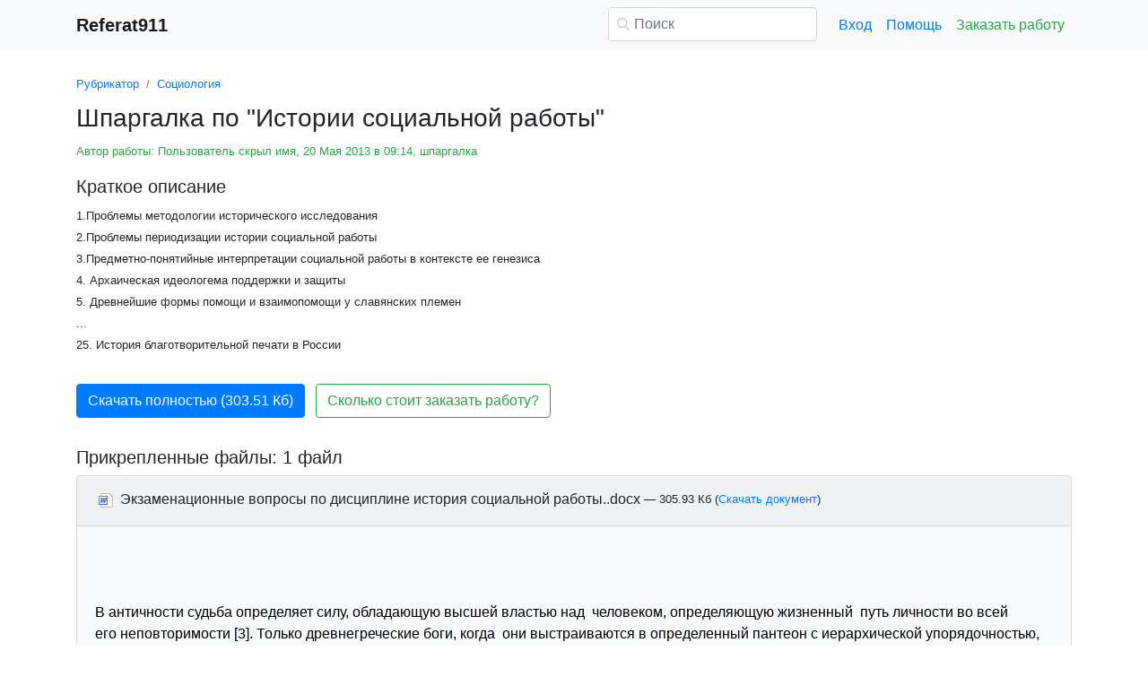

--- FILE ---
content_type: text/html
request_url: https://www.referat911.ru/Sociologiya/shpargalka-po-istorii-socialnoj-raboty/133782-2072209-place8.html
body_size: 18226
content:
<!DOCTYPE html>
<html lang="ru-RU">
<head>

    <meta http-equiv="Content-Type" content="text/html; charset=utf-8">
    <meta name='viewport' content='width=device-width, initial-scale=1.0, minimum-scale=1.0, maximum-scale=1.0, user-scalable=no'>
    <title>Шпаргалка по "Истории социальной работы"</title>
    
    <meta name="Keywords" Content="студент, курсовая, диплом">
    <meta name="Description" Content="1.Проблемы методологии  исторического исследования 2.Проблемы периодизации  истории социальной работы 3.Предметно-понятийные интерпретации  социальной работы в контексте  ее генезиса 4. Архаическая идеологема поддержки и защиты 5. Древнейшие формы помощи  и взаимопомощи у славянских  племен ... 25. История благотворительной печати в России">
    <link rel="shortcut icon" href="/i/i/favicon.ico">
    
    <style>/* 2025 v8 */ :root{--blue:#007bff;--indigo:#6610f2;--purple:#6f42c1;--pink:#e83e8c;--red:#dc3545;--orange:#fd7e14;--yellow:#ffc107;--green:#28a745;--teal:#20c997;--cyan:#17a2b8;--white:#fff;--gray:#6c757d;--gray-dark:#343a40;--primary:#007bff;--secondary:#6c757d;--success:#28a745;--info:#17a2b8;--warning:#ffc107;--danger:#dc3545;--light:#f8f9fa;--dark:#343a40;--breakpoint-xs:0;--breakpoint-sm:576px;--breakpoint-md:768px;--breakpoint-lg:992px;--breakpoint-xl:1200px;--font-family-sans-serif:-apple-system,BlinkMacSystemFont,"Segoe UI",Roboto,"Helvetica Neue",Arial,"Noto Sans",sans-serif,"Apple Color Emoji","Segoe UI Emoji","Segoe UI Symbol","Noto Color Emoji";--font-family-monospace:SFMono-Regular,Menlo,Monaco,Consolas,"Liberation Mono","Courier New",monospace} *,::after,::before{box-sizing:border-box} html{font-family:sans-serif;line-height:1.15;-webkit-text-size-adjust:100%;-webkit-tap-highlight-color:transparent} article,aside,figcaption,figure,footer,header,hgroup,main,nav,section{display:block} body{margin:0;font-family:-apple-system,BlinkMacSystemFont,"Segoe UI",Roboto,"Helvetica Neue",Arial,"Noto Sans",sans-serif,"Apple Color Emoji","Segoe UI Emoji","Segoe UI Symbol","Noto Color Emoji";font-size:1rem;font-weight:400;line-height:1.5;color:#212529;text-align:left;background-color:#fff} [tabindex="-1"]:focus{outline:0!important} hr{box-sizing:content-box;height:0;overflow:visible} h1,h2,h3,h4,h5,h6{margin-top:0;margin-bottom:.5rem} p{margin-top:0;margin-bottom:1rem} abbr[data-original-title],abbr[title]{text-decoration:underline;-webkit-text-decoration:underline dotted;text-decoration:underline dotted;cursor:help;border-bottom:0;-webkit-text-decoration-skip-ink:none;text-decoration-skip-ink:none} address{margin-bottom:1rem;font-style:normal;line-height:inherit} dl,ol,ul{margin-top:0;margin-bottom:1rem} ol ol,ol ul,ul ol,ul ul{margin-bottom:0} dt{font-weight:700} dd{margin-bottom:.5rem;margin-left:0} blockquote{margin:0 0 1rem} b,strong{font-weight:bolder} small{font-size:80%} sub,sup{position:relative;font-size:75%;line-height:0;vertical-align:baseline} sub{bottom:-.25em} sup{top:-.5em} a{color:#007bff;text-decoration:none;background-color:transparent} a:hover{color:#0056b3;text-decoration:underline} a:not([href]):not([tabindex]){color:inherit;text-decoration:none} a:not([href]):not([tabindex]):focus,a:not([href]):not([tabindex]):hover{color:inherit;text-decoration:none} a:not([href]):not([tabindex]):focus{outline:0} code,kbd,pre,samp{font-family:SFMono-Regular,Menlo,Monaco,Consolas,"Liberation Mono","Courier New",monospace;font-size:1em} pre{margin-top:0;margin-bottom:1rem;overflow:auto} figure{margin:0 0 1rem} img{vertical-align:middle;border-style:none} svg{overflow:hidden;vertical-align:middle} table{border-collapse:collapse} caption{padding-top:.75rem;padding-bottom:.75rem;color:#6c757d;text-align:left;caption-side:bottom} th{text-align:inherit} label{display:inline-block;margin-bottom:.5rem} button{border-radius:0} button:focus{outline:1px dotted;outline:5px auto -webkit-focus-ring-color} button,input,optgroup,select,textarea{margin:0;font-family:inherit;font-size:inherit;line-height:inherit} button,input{overflow:visible} button,select{text-transform:none} select{word-wrap:normal} [type=button],[type=reset],[type=submit],button{-webkit-appearance:button} [type=button]:not(:disabled),[type=reset]:not(:disabled),[type=submit]:not(:disabled),button:not(:disabled){cursor:pointer} [type=button]::-moz-focus-inner,[type=reset]::-moz-focus-inner,[type=submit]::-moz-focus-inner,button::-moz-focus-inner{padding:0;border-style:none} input[type=checkbox],input[type=radio]{box-sizing:border-box;padding:0} input[type=date],input[type=datetime-local],input[type=month],input[type=time]{-webkit-appearance:listbox} textarea{overflow:auto;resize:vertical} fieldset{min-width:0;padding:0;margin:0;border:0} legend{display:block;width:100%;max-width:100%;padding:0;margin-bottom:.5rem;font-size:1.5rem;line-height:inherit;color:inherit;white-space:normal} progress{vertical-align:baseline} [type=number]::-webkit-inner-spin-button,[type=number]::-webkit-outer-spin-button{height:auto} [type=search]{outline-offset:-2px;-webkit-appearance:none} [type=search]::-webkit-search-decoration{-webkit-appearance:none} ::-webkit-file-upload-button{font:inherit;-webkit-appearance:button} output{display:inline-block} summary{display:list-item;cursor:pointer} template{display:none} [hidden]{display:none!important} .h1,.h2,.h3,.h4,.h5,.h6,h1,h2,h3,h4,h5,h6{margin-bottom:.5rem;font-weight:500;line-height:1.2} .h1,h1{font-size:2.5rem} .h2,h2{font-size:2rem} .h3,h3{font-size:1.75rem} .h4,h4{font-size:1.5rem} .h5,h5{font-size:1.25rem} .h6,h6{font-size:1rem} .lead{font-size:1.25rem;font-weight:300} hr{margin-top:1rem;margin-bottom:1rem;border:0;border-top:1px solid rgba(0,0,0,.1)} .small,small{font-size:80%;font-weight:400} .container{width:100%;padding-right:15px;padding-left:15px;margin-right:auto;margin-left:auto} @media(min-width:576px){.container{max-width:540px}} @media(min-width:768px){.container{max-width:720px}} @media(min-width:992px){.container{max-width:960px}} @media(min-width:1200px){.container{max-width:1140px}} .row{display:-ms-flexbox;display:flex;-ms-flex-wrap:wrap;flex-wrap:wrap;margin-right:-15px;margin-left:-15px} .col,.col-1,.col-10,.col-11,.col-12,.col-2,.col-3,.col-4,.col-5,.col-6,.col-7,.col-8,.col-9,.col-auto,.col-lg,.col-lg-1,.col-lg-10,.col-lg-11,.col-lg-12,.col-lg-2,.col-lg-3,.col-lg-4,.col-lg-5,.col-lg-6,.col-lg-7,.col-lg-8,.col-lg-9,.col-lg-auto,.col-md,.col-md-1,.col-md-10,.col-md-11,.col-md-12,.col-md-2,.col-md-3,.col-md-4,.col-md-5,.col-md-6,.col-md-7,.col-md-8,.col-md-9,.col-md-auto,.col-sm,.col-sm-1,.col-sm-10,.col-sm-11,.col-sm-12,.col-sm-2,.col-sm-3,.col-sm-4,.col-sm-5,.col-sm-6,.col-sm-7,.col-sm-8,.col-sm-9,.col-sm-auto,.col-xl,.col-xl-1,.col-xl-10,.col-xl-11,.col-xl-12,.col-xl-2,.col-xl-3,.col-xl-4,.col-xl-5,.col-xl-6,.col-xl-7,.col-xl-8,.col-xl-9,.col-xl-auto{position:relative;width:100%;padding-right:15px;padding-left:15px} .col{-ms-flex-preferred-size:0;flex-basis:0;-ms-flex-positive:1;flex-grow:1;max-width:100%} .col-auto{-ms-flex:0 0 auto;flex:0 0 auto;width:auto;max-width:100%} .col-1{-ms-flex:0 0 8.333333%;flex:0 0 8.333333%;max-width:8.333333%} .col-2{-ms-flex:0 0 16.666667%;flex:0 0 16.666667%;max-width:16.666667%} .col-3{-ms-flex:0 0 25%;flex:0 0 25%;max-width:25%} .col-4{-ms-flex:0 0 33.333333%;flex:0 0 33.333333%;max-width:33.333333%} .col-5{-ms-flex:0 0 41.666667%;flex:0 0 41.666667%;max-width:41.666667%} .col-6{-ms-flex:0 0 50%;flex:0 0 50%;max-width:50%} .col-7{-ms-flex:0 0 58.333333%;flex:0 0 58.333333%;max-width:58.333333%} .col-8{-ms-flex:0 0 66.666667%;flex:0 0 66.666667%;max-width:66.666667%} .col-9{-ms-flex:0 0 75%;flex:0 0 75%;max-width:75%} .col-10{-ms-flex:0 0 83.333333%;flex:0 0 83.333333%;max-width:83.333333%} .col-11{-ms-flex:0 0 91.666667%;flex:0 0 91.666667%;max-width:91.666667%} .col-12{-ms-flex:0 0 100%;flex:0 0 100%;max-width:100%} @media(min-width:576px){.col-sm{-ms-flex-preferred-size:0;flex-basis:0;-ms-flex-positive:1;flex-grow:1;max-width:100%} .col-sm-auto{-ms-flex:0 0 auto;flex:0 0 auto;width:auto;max-width:100%} .col-sm-1{-ms-flex:0 0 8.333333%;flex:0 0 8.333333%;max-width:8.333333%} .col-sm-2{-ms-flex:0 0 16.666667%;flex:0 0 16.666667%;max-width:16.666667%} .col-sm-3{-ms-flex:0 0 25%;flex:0 0 25%;max-width:25%} .col-sm-4{-ms-flex:0 0 33.333333%;flex:0 0 33.333333%;max-width:33.333333%} .col-sm-5{-ms-flex:0 0 41.666667%;flex:0 0 41.666667%;max-width:41.666667%} .col-sm-6{-ms-flex:0 0 50%;flex:0 0 50%;max-width:50%} .col-sm-7{-ms-flex:0 0 58.333333%;flex:0 0 58.333333%;max-width:58.333333%} .col-sm-8{-ms-flex:0 0 66.666667%;flex:0 0 66.666667%;max-width:66.666667%} .col-sm-9{-ms-flex:0 0 75%;flex:0 0 75%;max-width:75%} .col-sm-10{-ms-flex:0 0 83.333333%;flex:0 0 83.333333%;max-width:83.333333%} .col-sm-11{-ms-flex:0 0 91.666667%;flex:0 0 91.666667%;max-width:91.666667%} .col-sm-12{-ms-flex:0 0 100%;flex:0 0 100%;max-width:100%} .offset-sm-0{margin-left:0} .offset-sm-1{margin-left:8.333333%} .offset-sm-2{margin-left:16.666667%} .offset-sm-3{margin-left:25%} .offset-sm-4{margin-left:33.333333%}} @media(min-width:768px){.col-md{-ms-flex-preferred-size:0;flex-basis:0;-ms-flex-positive:1;flex-grow:1;max-width:100%} .col-md-auto{-ms-flex:0 0 auto;flex:0 0 auto;width:auto;max-width:100%} .col-md-1{-ms-flex:0 0 8.333333%;flex:0 0 8.333333%;max-width:8.333333%} .col-md-2{-ms-flex:0 0 16.666667%;flex:0 0 16.666667%;max-width:16.666667%} .col-md-3{-ms-flex:0 0 25%;flex:0 0 25%;max-width:25%} .col-md-4{-ms-flex:0 0 33.333333%;flex:0 0 33.333333%;max-width:33.333333%} .col-md-5{-ms-flex:0 0 41.666667%;flex:0 0 41.666667%;max-width:41.666667%} .col-md-6{-ms-flex:0 0 50%;flex:0 0 50%;max-width:50%} .col-md-7{-ms-flex:0 0 58.333333%;flex:0 0 58.333333%;max-width:58.333333%} .col-md-8{-ms-flex:0 0 66.666667%;flex:0 0 66.666667%;max-width:66.666667%} .col-md-9{-ms-flex:0 0 75%;flex:0 0 75%;max-width:75%} .col-md-10{-ms-flex:0 0 83.333333%;flex:0 0 83.333333%;max-width:83.333333%} .col-md-11{-ms-flex:0 0 91.666667%;flex:0 0 91.666667%;max-width:91.666667%} .col-md-12{-ms-flex:0 0 100%;flex:0 0 100%;max-width:100%} .offset-md-0{margin-left:0} .offset-md-1{margin-left:8.333333%} .offset-md-2{margin-left:16.666667%} .offset-md-3{margin-left:25%} .offset-md-4{margin-left:33.333333%}} @media(min-width:992px){.col-lg{-ms-flex-preferred-size:0;flex-basis:0;-ms-flex-positive:1;flex-grow:1;max-width:100%} .col-lg-auto{-ms-flex:0 0 auto;flex:0 0 auto;width:auto;max-width:100%} .col-lg-1{-ms-flex:0 0 8.333333%;flex:0 0 8.333333%;max-width:8.333333%} .col-lg-2{-ms-flex:0 0 16.666667%;flex:0 0 16.666667%;max-width:16.666667%} .col-lg-3{-ms-flex:0 0 25%;flex:0 0 25%;max-width:25%} .col-lg-4{-ms-flex:0 0 33.333333%;flex:0 0 33.333333%;max-width:33.333333%} .col-lg-5{-ms-flex:0 0 41.666667%;flex:0 0 41.666667%;max-width:41.666667%} .col-lg-6{-ms-flex:0 0 50%;flex:0 0 50%;max-width:50%} .col-lg-7{-ms-flex:0 0 58.333333%;flex:0 0 58.333333%;max-width:58.333333%} .col-lg-8{-ms-flex:0 0 66.666667%;flex:0 0 66.666667%;max-width:66.666667%} .col-lg-9{-ms-flex:0 0 75%;flex:0 0 75%;max-width:75%} .col-lg-10{-ms-flex:0 0 83.333333%;flex:0 0 83.333333%;max-width:83.333333%} .col-lg-11{-ms-flex:0 0 91.666667%;flex:0 0 91.666667%;max-width:91.666667%} .col-lg-12{-ms-flex:0 0 100%;flex:0 0 100%;max-width:100%} .offset-lg-0{margin-left:0} .offset-lg-1{margin-left:8.333333%} .offset-lg-2{margin-left:16.666667%} .offset-lg-3{margin-left:25%} .offset-lg-4{margin-left:33.333333%}} .form-control{display:block;width:100%;height:calc(1.5em + .75rem + 2px);padding:.375rem .75rem;font-size:1rem;font-weight:400;line-height:1.5;color:#495057;background-color:#fff;background-clip:padding-box;border:1px solid #ced4da;border-radius:.25rem;transition:border-color .15s ease-in-out,box-shadow .15s ease-in-out} @media(prefers-reduced-motion:reduce){.form-control{transition:none}} .form-control::-ms-expand{background-color:transparent;border:0} .form-control:focus{color:#495057;background-color:#fff;border-color:#80bdff;outline:0;box-shadow:0 0 0 .2rem rgba(0,123,255,.25)} .form-control::-webkit-input-placeholder{color:#6c757d;opacity:1} .form-control::-moz-placeholder{color:#6c757d;opacity:1} .form-control:-ms-input-placeholder{color:#6c757d;opacity:1} .form-control::-ms-input-placeholder{color:#6c757d;opacity:1} .form-control::placeholder{color:#6c757d;opacity:1} .form-control:disabled,.form-control[readonly]{background-color:#e9ecef;opacity:1} select.form-control:focus::-ms-value{color:#495057;background-color:#fff} .form-control-file,.form-control-range{display:block;width:100%} .form-control-lg{height:calc(1.5em + 1rem + 2px);padding:.5rem 1rem;font-size:1.25rem;line-height:1.5;border-radius:.3rem} select.form-control[multiple],select.form-control[size]{height:auto} textarea.form-control{height:auto} .form-group{margin-bottom:1rem} .form-control.is-valid,.was-validated .form-control:valid{border-color:#28a745;padding-right:calc(1.5em + .75rem);background-image:url("data:image/svg+xml,%3csvg xmlns='http://www.w3.org/2000/svg' viewBox='0 0 8 8'%3e%3cpath fill='%2328a745' d='M2.3 6.73L.6 4.53c-.4-1.04.46-1.4 1.1-.8l1.1 1.4 3.4-3.8c.6-.63 1.6-.27 1.2.7l-4 4.6c-.43.5-.8.4-1.1.1z'/%3e%3c/svg%3e");background-repeat:no-repeat;background-position:center right calc(.375em + .1875rem);background-size:calc(.75em + .375rem) calc(.75em + .375rem)} .form-control.is-valid:focus,.was-validated .form-control:valid:focus{border-color:#28a745;box-shadow:0 0 0 .2rem rgba(40,167,69,.25)} .form-control.is-valid~.valid-feedback,.form-control.is-valid~.valid-tooltip,.was-validated .form-control:valid~.valid-feedback,.was-validated .form-control:valid~.valid-tooltip{display:block} .was-validated textarea.form-control:valid,textarea.form-control.is-valid{padding-right:calc(1.5em + .75rem);background-position:top calc(.375em + .1875rem) right calc(.375em + .1875rem)} .form-control-file.is-valid~.valid-feedback,.form-control-file.is-valid~.valid-tooltip,.was-validated .form-control-file:valid~.valid-feedback,.was-validated .form-control-file:valid~.valid-tooltip{display:block} .form-control.is-invalid,.was-validated .form-control:invalid{border-color:#dc3545;padding-right:calc(1.5em + .75rem);background-image:url("data:image/svg+xml,%3csvg xmlns='http://www.w3.org/2000/svg' fill='%23dc3545' viewBox='-2 -2 7 7'%3e%3cpath stroke='%23dc3545' d='M0 0l3 3m0-3L0 3'/%3e%3ccircle r='.5'/%3e%3ccircle cx='3' r='.5'/%3e%3ccircle cy='3' r='.5'/%3e%3ccircle cx='3' cy='3' r='.5'/%3e%3c/svg%3E");background-repeat:no-repeat;background-position:center right calc(.375em + .1875rem);background-size:calc(.75em + .375rem) calc(.75em + .375rem)} .form-control.is-invalid:focus,.was-validated .form-control:invalid:focus{border-color:#dc3545;box-shadow:0 0 0 .2rem rgba(220,53,69,.25)} .form-control.is-invalid~.invalid-feedback,.form-control.is-invalid~.invalid-tooltip,.was-validated .form-control:invalid~.invalid-feedback,.was-validated .form-control:invalid~.invalid-tooltip{display:block} .was-validated textarea.form-control:invalid,textarea.form-control.is-invalid{padding-right:calc(1.5em + .75rem);background-position:top calc(.375em + .1875rem) right calc(.375em + .1875rem)} .form-control-file.is-invalid~.invalid-feedback,.form-control-file.is-invalid~.invalid-tooltip,.was-validated .form-control-file:invalid~.invalid-feedback,.was-validated .form-control-file:invalid~.invalid-tooltip{display:block} .form-inline{display:-ms-flexbox;display:flex;-ms-flex-flow:row wrap;flex-flow:row wrap;-ms-flex-align:center;align-items:center} @media(min-width:576px){.form-inline label{display:-ms-flexbox;display:flex;-ms-flex-align:center;align-items:center;-ms-flex-pack:center;justify-content:center;margin-bottom:0} .form-inline .form-group{display:-ms-flexbox;display:flex;-ms-flex:0 0 auto;flex:0 0 auto;-ms-flex-flow:row wrap;flex-flow:row wrap;-ms-flex-align:center;align-items:center;margin-bottom:0} .form-inline .form-control{display:inline-block;width:auto;vertical-align:middle}} .btn{display:inline-block;font-weight:400;color:#212529;text-align:center;vertical-align:middle;-webkit-user-select:none;-moz-user-select:none;-ms-user-select:none;user-select:none;background-color:transparent;border:1px solid transparent;padding:.375rem .75rem;font-size:1rem;line-height:1.5;border-radius:.25rem;transition:color .15s ease-in-out,background-color .15s ease-in-out,border-color .15s ease-in-out,box-shadow .15s ease-in-out} @media(prefers-reduced-motion:reduce){.btn{transition:none}} .btn:hover{color:#212529;text-decoration:none} .btn.focus,.btn:focus{outline:0;box-shadow:0 0 0 .2rem rgba(0,123,255,.25)} .btn.disabled,.btn:disabled{opacity:.65} a.btn.disabled,fieldset:disabled a.btn{pointer-events:none} .btn-primary{color:#fff;background-color:#007bff;border-color:#007bff} .btn-primary:hover{color:#fff;background-color:#0069d9;border-color:#0062cc} .btn-primary.focus,.btn-primary:focus{box-shadow:0 0 0 .2rem rgba(38,143,255,.5)} .btn-primary.disabled,.btn-primary:disabled{color:#fff;background-color:#007bff;border-color:#007bff} .btn-primary:not(:disabled):not(.disabled).active,.btn-primary:not(:disabled):not(.disabled):active,.show>.btn-primary.dropdown-toggle{color:#fff;background-color:#0062cc;border-color:#005cbf} .btn-primary:not(:disabled):not(.disabled).active:focus,.btn-primary:not(:disabled):not(.disabled):active:focus,.show>.btn-primary.dropdown-toggle:focus{box-shadow:0 0 0 .2rem rgba(38,143,255,.5)} .btn-success{color:#fff;background-color:#28a745;border-color:#28a745} .btn-success:hover{color:#fff;background-color:#218838;border-color:#1e7e34} .btn-success.focus,.btn-success:focus{box-shadow:0 0 0 .2rem rgba(72,180,97,.5)} .btn-success.disabled,.btn-success:disabled{color:#fff;background-color:#28a745;border-color:#28a745} .btn-success:not(:disabled):not(.disabled).active,.btn-success:not(:disabled):not(.disabled):active,.show>.btn-success.dropdown-toggle{color:#fff;background-color:#1e7e34;border-color:#1c7430} .btn-success:not(:disabled):not(.disabled).active:focus,.btn-success:not(:disabled):not(.disabled):active:focus,.show>.btn-success.dropdown-toggle:focus{box-shadow:0 0 0 .2rem rgba(72,180,97,.5)} .btn-outline-success{color:#28a745;border-color:#28a745} .btn-outline-success:hover{color:#fff;background-color:#28a745;border-color:#28a745} .btn-outline-success.focus,.btn-outline-success:focus{box-shadow:0 0 0 .2rem rgba(40,167,69,.5)} .btn-outline-success.disabled,.btn-outline-success:disabled{color:#28a745;background-color:transparent} .btn-outline-success:not(:disabled):not(.disabled).active,.btn-outline-success:not(:disabled):not(.disabled):active,.show>.btn-outline-success.dropdown-toggle{color:#fff;background-color:#28a745;border-color:#28a745} .btn-outline-success:not(:disabled):not(.disabled).active:focus,.btn-outline-success:not(:disabled):not(.disabled):active:focus,.show>.btn-outline-success.dropdown-toggle:focus{box-shadow:0 0 0 .2rem rgba(40,167,69,.5)} .btn-block{display:block;width:100%} .btn-block+.btn-block{margin-top:.5rem} input[type=button].btn-block,input[type=reset].btn-block,input[type=submit].btn-block{width:100%} .fade{transition:opacity .15s linear} @media(prefers-reduced-motion:reduce){.fade{transition:none}} .fade:not(.show){opacity:0} .collapse:not(.show){display:none} .collapsing{position:relative;height:0;overflow:hidden;transition:height .35s ease} @media(prefers-reduced-motion:reduce){.collapsing{transition:none}} .dropdown-divider{height:0;margin:.5rem 0;overflow:hidden;border-top:1px solid #e9ecef} .nav{display:-ms-flexbox;display:flex;-ms-flex-wrap:wrap;flex-wrap:wrap;padding-left:0;margin-bottom:0;list-style:none} .nav-link{display:block;padding:.5rem 1rem} .nav-link:focus,.nav-link:hover{text-decoration:none} .nav-link.disabled{color:#6c757d;pointer-events:none;cursor:default} .navbar{position:relative;display:-ms-flexbox;display:flex;-ms-flex-wrap:wrap;flex-wrap:wrap;-ms-flex-align:center;align-items:center;-ms-flex-pack:justify;justify-content:space-between;padding:.5rem 1rem} .navbar>.container,.navbar>.container-fluid{display:-ms-flexbox;display:flex;-ms-flex-wrap:wrap;flex-wrap:wrap;-ms-flex-align:center;align-items:center;-ms-flex-pack:justify;justify-content:space-between} .navbar-brand{display:inline-block;padding-top:.3125rem;padding-bottom:.3125rem;margin-right:1rem;font-size:1.25rem;line-height:inherit;white-space:nowrap} .navbar-brand:focus,.navbar-brand:hover{text-decoration:none} .navbar-nav{display:-ms-flexbox;display:flex;-ms-flex-direction:column;flex-direction:column;padding-left:0;margin-bottom:0;list-style:none} .navbar-nav .nav-link{padding-right:0;padding-left:0} .navbar-collapse{-ms-flex-preferred-size:100%;flex-basis:100%;-ms-flex-positive:1;flex-grow:1;-ms-flex-align:center;align-items:center} .navbar-toggler{padding:.25rem .75rem;font-size:1.25rem;line-height:1;background-color:transparent;border:1px solid transparent;border-radius:.25rem} .navbar-toggler:focus,.navbar-toggler:hover{text-decoration:none} .navbar-toggler-icon{display:inline-block;width:1.5em;height:1.5em;vertical-align:middle;content:"";background:no-repeat center center;background-size:100% 100%} @media(max-width:575.98px){.navbar-expand-sm>.container,.navbar-expand-sm>.container-fluid{padding-right:0;padding-left:0}} @media(min-width:576px){.navbar-expand-sm{-ms-flex-flow:row nowrap;flex-flow:row nowrap;-ms-flex-pack:start;justify-content:flex-start} .navbar-expand-sm .navbar-nav{-ms-flex-direction:row;flex-direction:row} .navbar-expand-sm .navbar-nav .dropdown-menu{position:absolute} .navbar-expand-sm .navbar-nav .nav-link{padding-right:.5rem;padding-left:.5rem} .navbar-expand-sm>.container,.navbar-expand-sm>.container-fluid{-ms-flex-wrap:nowrap;flex-wrap:nowrap} .navbar-expand-sm .navbar-collapse{display:-ms-flexbox!important;display:flex!important;-ms-flex-preferred-size:auto;flex-basis:auto} .navbar-expand-sm .navbar-toggler{display:none}} .navbar-light .navbar-brand{color:rgba(0,0,0,.9)} .navbar-light .navbar-brand:focus,.navbar-light .navbar-brand:hover{color:rgba(0,0,0,.9)} .navbar-light .navbar-nav .nav-link{color:rgba(0,0,0,.5)} .navbar-light .navbar-nav .nav-link:focus,.navbar-light .navbar-nav .nav-link:hover{color:rgba(0,0,0,.7)} .navbar-light .navbar-nav .nav-link.disabled{color:rgba(0,0,0,.3)} .navbar-light .navbar-nav .active>.nav-link,.navbar-light .navbar-nav .nav-link.active,.navbar-light .navbar-nav .nav-link.show,.navbar-light .navbar-nav .show>.nav-link{color:rgba(0,0,0,.9)} .navbar-light .navbar-toggler{color:rgba(0,0,0,.5);border-color:rgba(0,0,0,.1)} .navbar-light .navbar-toggler-icon{background-image:url("data:image/svg+xml,%3csvg viewBox='0 0 30 30' xmlns='http://www.w3.org/2000/svg'%3e%3cpath stroke='rgba(0, 0, 0, 0.5)' stroke-width='2' stroke-linecap='round' stroke-miterlimit='10' d='M4 7h22M4 15h22M4 23h22'/%3e%3c/svg%3e")} .navbar-light .navbar-text{color:rgba(0,0,0,.5)} .navbar-light .navbar-text a{color:rgba(0,0,0,.9)} .navbar-light .navbar-text a:focus,.navbar-light .navbar-text a:hover{color:rgba(0,0,0,.9)} .card{position:relative;display:-ms-flexbox;display:flex;-ms-flex-direction:column;flex-direction:column;min-width:0;word-wrap:break-word;background-color:#fff;background-clip:border-box;border:1px solid rgba(0,0,0,.125);border-radius:.25rem} .card>hr{margin-right:0;margin-left:0} .card-body{-ms-flex:1 1 auto;flex:1 1 auto;padding:1.25rem} .card-header{padding:.75rem 1.25rem;margin-bottom:0;background-color:rgba(0,0,0,.03);border-bottom:1px solid rgba(0,0,0,.125)} .card-header:first-child{border-radius:calc(.25rem - 1px) calc(.25rem - 1px) 0 0} .breadcrumb{display:-ms-flexbox;display:flex;-ms-flex-wrap:wrap;flex-wrap:wrap;padding:.75rem 1rem;margin-bottom:1rem;list-style:none;background-color:#e9ecef;border-radius:.25rem} .breadcrumb-item+.breadcrumb-item{padding-left:.5rem} .breadcrumb-item+.breadcrumb-item::before{display:inline-block;padding-right:.5rem;color:#6c757d;content:"/"} .breadcrumb-item+.breadcrumb-item:hover::before{text-decoration:underline} .breadcrumb-item+.breadcrumb-item:hover::before{text-decoration:none} .breadcrumb-item.active{color:#6c757d} .pagination{display:-ms-flexbox;display:flex;padding-left:0;list-style:none;border-radius:.25rem} .page-link{position:relative;display:block;padding:.5rem .75rem;margin-left:-1px;line-height:1.25;color:#007bff;background-color:#fff;border:1px solid #dee2e6} .page-link:hover{z-index:2;color:#0056b3;text-decoration:none;background-color:#e9ecef;border-color:#dee2e6} .page-link:focus{z-index:2;outline:0;box-shadow:0 0 0 .2rem rgba(0,123,255,.25)} .page-item:first-child .page-link{margin-left:0;border-top-left-radius:.25rem;border-bottom-left-radius:.25rem} .page-item:last-child .page-link{border-top-right-radius:.25rem;border-bottom-right-radius:.25rem} .page-item.active .page-link{z-index:1;color:#fff;background-color:#007bff;border-color:#007bff} .page-item.disabled .page-link{color:#6c757d;pointer-events:none;cursor:auto;background-color:#fff;border-color:#dee2e6} .alert{position:relative;padding:.75rem 1.25rem;margin-bottom:1rem;border:1px solid transparent;border-radius:.25rem} .alert-danger{color:#721c24;background-color:#f8d7da;border-color:#f5c6cb} .alert-danger hr{border-top-color:#f1b0b7} .alert-danger .alert-link{color:#491217} @-webkit-keyframes spinner-border{to{-webkit-transform:rotate(360deg);transform:rotate(360deg)}} @keyframes spinner-border{to{-webkit-transform:rotate(360deg);transform:rotate(360deg)}} .spinner-border{display:inline-block;width:2rem;height:2rem;vertical-align:text-bottom;border:.25em solid currentColor;border-right-color:transparent;border-radius:50%;-webkit-animation:spinner-border .75s linear infinite;animation:spinner-border .75s linear infinite} .spinner-border-sm{width:1rem;height:1rem;border-width:.2em} @-webkit-keyframes spinner-grow{0%{-webkit-transform:scale(0);transform:scale(0)} 50%{opacity:1}} @keyframes spinner-grow{0%{-webkit-transform:scale(0);transform:scale(0)} 50%{opacity:1}} .spinner-grow{display:inline-block;width:2rem;height:2rem;vertical-align:text-bottom;background-color:currentColor;border-radius:50%;opacity:0;-webkit-animation:spinner-grow .75s linear infinite;animation:spinner-grow .75s linear infinite} .spinner-grow-sm{width:1rem;height:1rem} .bg-light{background-color:#f8f9fa!important} a.bg-light:focus,a.bg-light:hover,button.bg-light:focus,button.bg-light:hover{background-color:#dae0e5!important} .bg-transparent{background-color:transparent!important} .clearfix::after{display:block;clear:both;content:""} .d-none{display:none!important} .d-inline{display:inline!important} .d-inline-block{display:inline-block!important} .d-block{display:block!important} @media(min-width:576px){.d-sm-none{display:none!important} .d-sm-inline{display:inline!important} .d-sm-inline-block{display:inline-block!important} .d-sm-block{display:block!important}} @media(min-width:768px){.d-md-none{display:none!important} .d-md-inline{display:inline!important} .d-md-inline-block{display:inline-block!important} .d-md-block{display:block!important}} @media(min-width:992px){.d-lg-none{display:none!important} .d-lg-inline{display:inline!important} .d-lg-inline-block{display:inline-block!important} .d-lg-block{display:block!important}} .flex-wrap{-ms-flex-wrap:wrap!important;flex-wrap:wrap!important} .flex-nowrap{-ms-flex-wrap:nowrap!important;flex-wrap:nowrap!important} .justify-content-start{-ms-flex-pack:start!important;justify-content:flex-start!important} .justify-content-end{-ms-flex-pack:end!important;justify-content:flex-end!important} .justify-content-center{-ms-flex-pack:center!important;justify-content:center!important} .justify-content-around{-ms-flex-pack:distribute!important;justify-content:space-around!important} .overflow-auto{overflow:auto!important} .overflow-hidden{overflow:hidden!important} .sr-only{position:absolute;width:1px;height:1px;padding:0;overflow:hidden;clip:rect(0,0,0,0);white-space:nowrap;border:0} .m-0{margin:0!important} .mt-0,.my-0{margin-top:0!important} .mr-0,.mx-0{margin-right:0!important} .mb-0,.my-0{margin-bottom:0!important} .ml-0,.mx-0{margin-left:0!important} .m-1{margin:.25rem!important} .mt-1,.my-1{margin-top:.25rem!important} .mr-1,.mx-1{margin-right:.25rem!important} .mb-1,.my-1{margin-bottom:.25rem!important} .ml-1,.mx-1{margin-left:.25rem!important} .m-2{margin:.5rem!important} .mt-2,.my-2{margin-top:.5rem!important} .mr-2,.mx-2{margin-right:.5rem!important} .mb-2,.my-2{margin-bottom:.5rem!important} .ml-2,.mx-2{margin-left:.5rem!important} .m-3{margin:1rem!important} .mt-3,.my-3{margin-top:1rem!important} .mr-3,.mx-3{margin-right:1rem!important} .mb-3,.my-3{margin-bottom:1rem!important} .ml-3,.mx-3{margin-left:1rem!important} .m-4{margin:1.5rem!important} .mt-4,.my-4{margin-top:1.5rem!important} .mr-4,.mx-4{margin-right:1.5rem!important} .mb-4,.my-4{margin-bottom:1.5rem!important} .ml-4,.mx-4{margin-left:1.5rem!important} .m-5{margin:3rem!important} .mt-5,.my-5{margin-top:3rem!important} .mr-5,.mx-5{margin-right:3rem!important} .mb-5,.my-5{margin-bottom:3rem!important} .ml-5,.mx-5{margin-left:3rem!important} .p-0{padding:0!important} .pt-0,.py-0{padding-top:0!important} .pr-0,.px-0{padding-right:0!important} .pb-0,.py-0{padding-bottom:0!important} .pl-0,.px-0{padding-left:0!important} .p-1{padding:.25rem!important} .pt-1,.py-1{padding-top:.25rem!important} .pr-1,.px-1{padding-right:.25rem!important} .pb-1,.py-1{padding-bottom:.25rem!important} .pl-1,.px-1{padding-left:.25rem!important} .p-2{padding:.5rem!important} .pt-2,.py-2{padding-top:.5rem!important} .pr-2,.px-2{padding-right:.5rem!important} .pb-2,.py-2{padding-bottom:.5rem!important} .pl-2,.px-2{padding-left:.5rem!important} .p-3{padding:1rem!important} .pt-3,.py-3{padding-top:1rem!important} .pr-3,.px-3{padding-right:1rem!important} .pb-3,.py-3{padding-bottom:1rem!important} .pl-3,.px-3{padding-left:1rem!important} .p-4{padding:1.5rem!important} .pt-4,.py-4{padding-top:1.5rem!important} .pr-4,.px-4{padding-right:1.5rem!important} .pb-4,.py-4{padding-bottom:1.5rem!important} .pl-4,.px-4{padding-left:1.5rem!important} .p-5{padding:3rem!important} .pt-5,.py-5{padding-top:3rem!important} .pr-5,.px-5{padding-right:3rem!important} .pb-5,.py-5{padding-bottom:3rem!important} .pl-5,.px-5{padding-left:3rem!important} .m-n1{margin:-.25rem!important} .mt-n1,.my-n1{margin-top:-.25rem!important} .mr-n1,.mx-n1{margin-right:-.25rem!important} .mb-n1,.my-n1{margin-bottom:-.25rem!important} .ml-n1,.mx-n1{margin-left:-.25rem!important} .m-n2{margin:-.5rem!important} .mt-n2,.my-n2{margin-top:-.5rem!important} .mr-n2,.mx-n2{margin-right:-.5rem!important} .mb-n2,.my-n2{margin-bottom:-.5rem!important} .ml-n2,.mx-n2{margin-left:-.5rem!important} .m-n3{margin:-1rem!important} .mt-n3,.my-n3{margin-top:-1rem!important} .mr-n3,.mx-n3{margin-right:-1rem!important} .mb-n3,.my-n3{margin-bottom:-1rem!important} .ml-n3,.mx-n3{margin-left:-1rem!important} .m-n4{margin:-1.5rem!important} .mt-n4,.my-n4{margin-top:-1.5rem!important} .mr-n4,.mx-n4{margin-right:-1.5rem!important} .mb-n4,.my-n4{margin-bottom:-1.5rem!important} .ml-n4,.mx-n4{margin-left:-1.5rem!important} .m-n5{margin:-3rem!important} .mt-n5,.my-n5{margin-top:-3rem!important} .mr-n5,.mx-n5{margin-right:-3rem!important} .mb-n5,.my-n5{margin-bottom:-3rem!important} .ml-n5,.mx-n5{margin-left:-3rem!important} .m-auto{margin:auto!important} .mt-auto,.my-auto{margin-top:auto!important} .mr-auto,.mx-auto{margin-right:auto!important} .mb-auto,.my-auto{margin-bottom:auto!important} .ml-auto,.mx-auto{margin-left:auto!important} @media(min-width:576px){.mr-sm-3,.mx-sm-3{margin-right:1rem!important} .mt-sm-0,.my-sm-0{margin-top:0!important} .mb-sm-0,.my-sm-0{margin-bottom:0!important} .pl-sm-0,.px-sm-0{padding-left:0!important} .pl-sm-3,.px-sm-3{padding-left:1rem!important} .pr-sm-0,.px-sm-0{padding-right:0!important}} @media(min-width:768px){.pr-md-0,.px-md-0{padding-right:0!important}} .text-nowrap{white-space:nowrap!important} .text-left{text-align:left!important} .text-right{text-align:right!important} .text-center{text-align:center!important} .text-primary{color:#007bff!important} a.text-primary:focus,a.text-primary:hover{color:#0056b3!important} .text-secondary{color:#6c757d!important} a.text-secondary:focus,a.text-secondary:hover{color:#494f54!important} .text-success{color:#28a745!important} a.text-success:focus,a.text-success:hover{color:#19692c!important} .text-info{color:#17a2b8!important} a.text-info:focus,a.text-info:hover{color:#0f6674!important} .text-danger{color:#dc3545!important} a.text-danger:focus,a.text-danger:hover{color:#a71d2a!important} .text-light{color:#f8f9fa!important} a.text-light:focus,a.text-light:hover{color:#cbd3da!important} .visible{visibility:visible!important} .invisible{visibility:hidden!important}</style>
    
    <style>/* 2025 v2 */ .search-icon-small{background-size:16px;background-position:8px center;padding-left:28px;background-repeat:no-repeat;background-image:url("data:image/svg+xml,%3Csvg version='1.1' xmlns='http://www.w3.org/2000/svg' xmlns:xlink='http://www.w3.org/1999/xlink' width='19px' height='19px'%3E%3Cpath fill='%23c8c8c8' d='M17.632,16.955l-4.761-4.762c1.109-1.188,1.795-2.776,1.795-4.527c0-3.667-2.982-6.648-6.649-6.648 c-3.667,0-6.649,2.981-6.649,6.647c0,3.667,2.982,6.647,6.649,6.647c1.391,0,2.682-0.434,3.75-1.164l4.834,4.834L17.632,16.955z M2.824,7.666c0-2.862,2.33-5.191,5.192-5.191c2.864,0,5.192,2.329,5.192,5.191c0,2.861-2.328,5.191-5.192,5.191 C5.154,12.855,2.824,10.527,2.824,7.666z'/%3E%3C/svg%3E")} .search-icon-big{background-size:24px;background-position:12px center;padding-left:44px;background-repeat:no-repeat;background-image:url("data:image/svg+xml,%3Csvg version='1.1' xmlns='http://www.w3.org/2000/svg' xmlns:xlink='http://www.w3.org/1999/xlink' width='19px' height='19px'%3E%3Cpath fill='%23777777' d='M17.632,16.955l-4.761-4.762c1.109-1.188,1.795-2.776,1.795-4.527c0-3.667-2.982-6.648-6.649-6.648 c-3.667,0-6.649,2.981-6.649,6.647c0,3.667,2.982,6.647,6.649,6.647c1.391,0,2.682-0.434,3.75-1.164l4.834,4.834L17.632,16.955z M2.824,7.666c0-2.862,2.33-5.191,5.192-5.191c2.864,0,5.192,2.329,5.192,5.191c0,2.861-2.328,5.191-5.192,5.191 C5.154,12.855,2.824,10.527,2.824,7.666z'/%3E%3C/svg%3E")} .paper .fileview *{color:#000000;font-size:inherit}</style>
    
    <!-- Google tag (gtag.js) -->
<script async src="https://www.googletagmanager.com/gtag/js?id=G-FR7PPJPCBS"></script>
<script>
  window.dataLayer = window.dataLayer || [];
  function gtag(){dataLayer.push(arguments);}
  gtag('js', new Date());

  gtag('config', 'G-FR7PPJPCBS');
</script>
    
    <!--0.13909196853638-->
    
</head>

<body>

<nav class="navbar navbar-expand-sm navbar-light bg-light mb-3">
    
    <div class="container">
        
      <a class="navbar-brand" href="/"><strong>Referat911</strong></a>
      <button class="navbar-toggler" type="button" data-toggle="collapse" data-target="#navbarSupportedContent" aria-controls="navbarSupportedContent" aria-expanded="false" aria-label="Toggle navigation">
        <span class="navbar-toggler-icon"></span>
      </button>
    
      <div class="collapse navbar-collapse justify-content-end" id="navbarSupportedContent">
          
          
        <ul class="navbar-nav">
            <li class="dropdown-divider"></li>
                <li class="nav-item">
                <form class="form-inline mr-sm-3 my-1 my-sm-0" method="post" action="/search.html">
                  <input class="form-control search-icon-small" type="search" placeholder="Поиск" aria-label="Поиск" name="text">
                </form>
            </li>
            <li class="dropdown-divider"></li>
            <li class="nav-item pl-2 pl-sm-0">
                <a class="nav-link text-primary" href="/login.html">Вход</a>
<script>userAuth = 'null'; userAuthId = 'null'</script>
            </li>
            <li class="nav-item pl-2 pl-sm-0">
                <a class="nav-link text-primary" href="/support.html">Помощь</a>
            </li>
                <li class="nav-item pl-2 pl-sm-0">
                <a class="nav-link text-success text-nowrap" href="/order.html">Заказать работу</a>
            </li>
        </ul>
        
      </div>
      
    </div>
    
</nav>


<div class="container">
    <nav aria-label="breadcrumb"><ol class="breadcrumb bg-transparent pl-0 small flex-nowrap text-nowrap my-0 overflow-hidden">
<li class="breadcrumb-item"><a href="/">Рубрикатор</a></li>
<li class="breadcrumb-item"><a href="/Sociologiya/place1.html">Социология</a></li>
</ol></nav><div class="paper">
<h1 class="h3">Шпаргалка по &quot;Истории социальной работы&quot;</h1>
<p class="text-success"><small>Автор работы: Пользователь скрыл имя, 20 Мая 2013 в 09:14, шпаргалка</small></p>
<h5>Краткое описание</h5>
<div class="overflow-hidden"><p><small>1.Проблемы методологии  исторического исследования<br />2.Проблемы периодизации  истории социальной работы<br />3.Предметно-понятийные интерпретации  социальной работы в контексте  ее генезиса<br />4. Архаическая идеологема поддержки и защиты<br />5. Древнейшие формы помощи  и взаимопомощи у славянских  племен<br />...<br />25. История благотворительной печати в России</small></p></div>
<div class="my-3">
<a href="/premium.html" class="btn btn-primary mb-2 mr-2" role="button">Скачать полностью (303.51 Кб)</a>
                
                <a href="/order.html" class="btn btn-outline-success mb-2" role="button">Сколько стоит заказать работу?</a>
            </div>
<div class="mb-4">
                
            </div>
<div class="paper-files">
<h5>Прикрепленные файлы: 1 файл</h5>
<div class="files">
<div class="card bg-light mb-2">
<div class="card-header"><div class="row mt-1 mb-0 ml-1">
<h2 class="h6 pl-4 pr-1" style="background: url(/i/i/filetypes/page_white_word.gif) no-repeat 0px 3px;">Экзаменационные вопросы по дисциплине история социальной работы..docx</h2>
<span class="small"> — 305.93 Кб (<a href="/premium.html">Скачать документ</a>)</span>
</div></div>
<div class="card-body">
<div class="mt-4 mb-4">
                    
                </div>
<div class="overflow-hidden">
<div class="fileview">
<p> </p>
<p>В античности судьба определяет 
силу, обладающую высшей властью над 
человеком, определяющую жизненный 
путь личности во всей его неповторимости 
[3]. Только древнегреческие боги, когда 
они выстраиваются в <wbr>определенный 
пантеон с иерархической упорядочностью, 
становятся носителями определенных функций, 
предстают в виде своеобразных «социальных 
сил», определенным образом влияющих на 
жизненный сценарий человека. Так, в гомеровском 
эпосе Афина дает наставление Одиссею 
обнять колени царицы Ареты (чье имя означает 
«добродетель»), чтобы она помогла ему 
вернуться домой. Афина же превращает 
Одиссея в старого нищего, чтобы он не 
был узнан, она же помогает ему победить 
женихов. Боги как охраняющие мир отдельного 
человека и его частную жизнь предстают 
в качестве различных помощников. Например, 
Аполлон не только был покровителем изящных 
искусств, но и охранял посевы, стада, был 
богом исцеления и отвратителем бед (способствовал 
осуществлению витальных потребностей 
человека). Исцеление недугов приписывалось 
таким богам и богиням, как Асклепий, Исида, 
Сарапис. Чтобы обеспечить легкие роды, 
древние греки призывали Артемиду Илифию, 
Юнону, Луцину.</p>
<p> </p>
<p>Герои — полубожественные 
существа, которые еще более активно вмешиваются 
в судьбы людей, полиса либо отдельного 
человека. Они помогают при болезнях и 
несчастьях, оказывают помощь в битвах 
и других событиях. Событие при этом все 
принимается объектом помощи как нечто 
неотвратимое, где за изменениями стоят 
злые силы, проклятия, рок, трансформирующие 
жизненный путь человека. Всему этому 
противодействует герой. Он как бы реализует 
принцип дополнительности, уравновешивает 
баланс сил, несет позитивное начало. Тем 
самым в социальной жизни восстанавливается 
принцип каллогатии, физической и нравственной 
добродетели. Подвиги Геракла, Прометея, 
Ясона и других иллюстрируют это положение 
[11].</p>
<p> </p>
<p>Событие — это механизм, 
приводящий в действие внутренние установки 
античного человека, где в качестве 
«мотивов поведения» помогающих субъектов 
выступают принципы «подражания 
лучшим и соперничество» [16]. Стремление 
к первенству, желание быть лучшим 
среди многих, боязнь показаться глупым 
и смешным — основные ценностные 
доминанты античности, традиционно 
определяемые в западной антропологии 
как «культура стыда». Поэтому 
первенствовать не только на поле брани, 
в спорте, но и в социально значимых 
акциях, затмевая своих предшественников, 
— вот ценностный смысл филантропической 
деятельности античного человека. Боги, 
герои, персонифицированные <wbr>человеческие 
идеалы, сублимированные в <wbr>антропоморфных 
формах, непременные участники <wbr>социальной 
жизни людей. Они субъекты помощи, 
«участники судьбы», чья филантропическая 
деятельность осуществляется в мифологемах 
культуры стыда.</p>
<p> </p>
<p>Христианство осмысляет 
идею судьбы в качественно иных концептах. 
Человеческое бытие определяет не пространство 
полиса, как это было в античной 
цивилизации, а мир Церкви, где 
«христианин в Церкви Христа живет 
в благодати Христа» [15]. «Культура 
стыда» сменяется «культурой вины», 
где на первый план выходит внутренняя 
система ценностей и оценка поведения 
«судом совести». Судьба как концепт 
человеческой жизнедеятельности входит 
в пространство Высшего Блага 
наряду с Провидением, милосердием, 
спасением и другими <wbr>категориями 
провиденциального порядка. Отсюда 
идея судьбы в христианских подходах 
осмысляется как идея спасения души 
[12]. «Событие» тождественно «событию», 
и пассивная личность, социально 
ущербная, в этой связи имеет свой 
концепт существования, оправдания 
и защиты. Co-бытие богатых и бедных, 
обусловлено их предназначением друг 
для друга: Мифологема социального мира 
обосновывает существование помогающего 
и нуждающего субъектов исходя из их событийности. 
Бедные необходимы богатым, чтобы богатые 
милосердием могли искупить свои грехи, 
богатые же нужны бедным, чтобы те могли 
кормиться возле них. И те и другие выступают 
защитниками друг друга перед Богом, и 
те и другие во взаимослужении друг другу 
достойны спасения, эти аксиоматические 
принципы становятся основой концепции 
милосердия.</p>
<p> </p>
<p>Христианская парадигма 
поддержки и взаимопомощи вырабатывает 
определенные «правила спасения», определяет, 
что следует делать, а что нет. 
Концепты милосердного поведения становятся 
основанием акций и поступков 
«человека-помогающего». Правила и 
принципы милосердия определяются через 
серию поступков и деяний, которые 
могут быть направлены на различные 
нужды субъекта. При этом различаются 
два уровня помощи: милости духовные 
и милости телесные [2].</p>
<p> </p>
<p>Паттерн помогающего субъекта 
распространялся от добропорядочного 
христианина ремесленника до богатого 
сюзерена. Их помощь человеку-нуждающемуся 
была спонтанна и аффективна, и 
она не была связана с выяснением 
истинных мотивов просящих подаяние. 
Однако институт монашества, основной 
помогающий субъект, имел свою идеологию 
поддержки. Культура практического 
милосердия, культ труда, «святая 
простота», образованность как основополагающая 
добродетель являлись главными слагаемыми 
социального христианского <wbr>служения. 
Христианское служение предполагало практическое 
осуществление заповеди Христа о 
милосердии, оно выдвигало определенные 
нормированные требования к действиям 
и поступкам священников, устанавливало 
исходные ценностные позиции помогающего 
субъекта.</p>
<p> </p>
<p>В актах христианского 
милосердия впервые ставится знак равенства 
не только между бытием человека и 
небытием, богатством и бедностью, но, 
самое главное, намечается отход 
от «коллективной ментальности», что 
порождает формы индивидуальной 
защиты и поддержки. Осознание собственного 
«Я», развитие самосознания и личности 
заложило в «культуре вины» иные 
парадигмы помощи и поддержки, которые 
находят свое отражение в парадигме 
«солидарности» [9].</p>
<p> </p>
<p>Философские основания парадигмы 
«солидарности» актуализируют концепты 
бедности и выдвигают новую идею, 
идею свободы и прав человека. Причем 
бедность, в отличие от христианского 
концепта, рассматривается не как 
«благо», а как несправедливость, 
как проявление права сильного над 
слабым. Однако такое событие субъектов 
противоречило идеалам социального устройства, 
основанного не на Божественных заповедях, 
а на принципах свободы, равенства, братства. 
Философия милосердия уступает место 
философии альтруизма, где конечной целью 
морального действия является благо других 
людей [28]. Концепт судьбы и справедливости 
в контексте проблем бедности осмысляется 
не с фаталистических оснований, а с позиций 
естественных прав человека, когда индивидуальные 
права на жизнь и свободу являются главными 
мотивами помощи и поддержки индивиду. 
Концепции естественных прав человека, 
их обоснование и определение первоначально 
связывают с идеями экономической помощи 
и солидарности, что находит отражение 
в деятельности благотворительных организаций. 
Именно здесь «человек-помогающий» начинает 
осуществлять свою деятельность не на 
основе импульса или аффекта, а на основе 
рациональных принципов общественного 
блага и социальной полезности. Забота 
о «человеке-нуждающемся» выдвигает определенные 
требования, связанные с философией деятельности, 
включающей в себя не только умения и навыки, 
но устанавливающей принципы взаимодействия.</p>
<p> </p>
<p>Принципы взаимодействия 
«человека-помогающего» с «человеком-нуждающимся» 
не могут уложиться в христианские 
каноны милостей духовных и телесных. 
Ибо даже пассивный субъект, «обделенной 
судьбой», имеет актуализированное 
«Я», осложненное ценностными мифами 
классовой и групповой <wbr>принадлежности, 
идентифицирует свою ситуацию в контексте 
социальных прав, свобод и гарантий. 
В идеологии поддержки событие 
отождествляется с ситуацией, оно 
не несет в себе тот драматизм 
отношений, который у античного 
человека был связан с роком, а 
в христианстве с Провидением. «Событие 
— ситуация» обретает характер индивидуальной 
или социальной детерминированности, 
оно перманентно, а, следовательно, «человек-помогающий» 
имеет возможность не только познавать 
«судьбу» конкретного человека, но и, облегчая 
страдания, изменить сложившийся жизненный 
сценарий. Концепция философии развития 
— это и есть та новая мифология «человека-помогающего», 
сформировавшаяся в практике добровольных 
помощников.</p>
<p> </p>
<p>Однако бедность, в частности 
ее крайняя форма — пауперизм, 
заставили выступить в качестве 
субъекта помощи не только добровольных 
помощников, но и государство. Перед 
государством встала необходимость 
не только выступать в качестве помогающего 
субъекта, но и обосновывать доктрину 
коллективной заботы и ответственности 
перед «человеком-нуждающимся». Исхода 
из концептов той политической системы, 
которая исторически <wbr>обусловлена 
развитием данного общества, либеральные, 
репрессивные, социалистические, социал-демократические, 
капиталистические системы по-<wbr>своему 
определяют концепты социальной справедливости, 
законности, гражданские и политические 
права человека. Социальная политика 
как стратегия реализации прав человека 
становится не только концептом, определяющим 
судьбу отдельного человека, но и основанием 
альтруистического поведения <wbr>помогающего 
субъекта, которым начинает выступать 
профессионал. Профессионал как новый 
паттерн «человека-помогающего» осуществляет 
свою миссию в контексте коллективных 
действий и индивидуальных акций. Ценности 
профессии и требования общества являются 
тем диалектическим противоречием, где 
формируются новые принципы альтруистического 
поведения «человека-помогающего».</p>
<p> </p>
<p>Парадигма «глобальной солидарности» 
на рубеже веков утверждается в контексте 
макроэкологического подхода, в контексте 
идей справедливого общественного распределения 
и перераспределения материальных и духовных 
ресурсов. Философские основания альтруистического 
поведения «человека-помогающего» определяются 
в данной парадигме тремя важнейшими факторами: 
ценностями человека, этикой общественного 
перераспределения ресурсов, ценностями 
профессии.</p>
<p> </p>
<p>Человек как абсолютная ценность 
утверждается в принципах человеческого 
общежития. Принципы гуманистических 
отношений, связываются с активным 
неприятием насилия, с противодействием 
любым формам насилия — физического, 
психологического, экономического, идеологического 
[10]. Эти принципы энергично внедряются 
в мировое сообщество в качестве 
экономических, социальных, культурных 
прав человека. Согласно этим принципам, 
человек имеет право на труд, справедливые 
и благоприятные условия труда, 
отдых, досуг, социальное обеспечение 
и социальное страхование, медицинское 
обслуживание, образование, культурное 
самовыражение. Эти ценностные установки 
становятся основой гуманистического 
отношения к «человеку-<wbr>нуждающемуся», 
устанавливают базисные ориентиры 
интеракций в подходах к «ситуации 
— судьбе» клиента. Мера профессионального 
участия «человека-помогающего» определяется 
степенью нарушения прав и свобод 
«челове-ка-нуждающегося», индивидуальными 
представлениями клиента о справедливости, 
его экзистенциальными ценностями. Именно 
здесь закладываются ценностные ориентации 
социетальных и личностных технологий 
помощи и поддержки.</p>
<p> </p>
<p>Этика общественного <wbr>перераспределения 
связывается с представлениями 
об обеспечении минимального жизненного 
уровня, ниже которого не должен опускаться 
ни один член общества. В логике этих 
подходов формируются представления 
о верхнем уровне жизни. В противопоставлениях 
этих концептов зарождаются <wbr>этические 
принципы эгалитарного перераспределения. 
Благосостояние общества, если оно 
стремится к гуманности и справедливости, 
требует альтруистических действий 
для разрешения не только своих потребностей, 
но и потребностей социально уязвимых 
групп. В этом отношении система 
учреждений социальной поддержки является 
не только вещественным воплощением 
нравственных императивов общества, 
но и определенной мерой перераспределения 
общественных благ и ресурсов. Развитость 
или неразвитость системы социального 
обеспечения — показатель гуманности 
гражданского общества, показатель справедливости 
распределения. Социальные работники, 
осуществляя свою деятельность в 
институтах социальной поддержки, оказывают 
помощь в социальном функционировании 
нуждающимся. Они опосредованно участвуют 
в реализации этических норм жизнедеятельности 
общества, реализуя его ценностные нормы 
и установки.</p>
<p> </p>
<p>Профессия для «человека-помогающего» 
выдвигает определенные стандарты 
профессионального поведения. Оно 
основано на принятии ценностей и 
идеалов профессиональной субкультуры, 
которая учитывает роль и место 
помогающего субъекта в системе 
общественных отношений. Она определяет 
его миссию в гуманизации этих отношений, 
обосновывает ценностные принципы индивидуального 
взаимодействия.</p>
<p> </p>
<p>Таким образом, альтруистические 
основания профессии «<wbr>социальный 
работник» связаны с <wbr>социогенетическими 
факторами развития социальной работы 
как воплощением общественных потребностей 
в реципрокации (взаимопомощи) и редистрибуции 
(справедливом распределении). «Человек-помогающий» 
не только отвечает общественной потребности 
и необходимости, но и является определенным 
фактором развития культуры и цивилизации. 
В этом отношении ценностные основания 
культуры и цивилизации являются регулятором 
профессиональной деятельности социального 
работника, определяют его альтруистический 
интерес к человеку, побуждают к реализации 
блага, личного и общественного благополучия.</p>
<p> </p>
<p>ЗАКЛЮЧЕНИЕ</p>
<p> </p>
<p>Философские ценности становятся 
неотъемлемой частью социальной работы 
во второй половине XIX в. Именно в это 
период намечается отход от практики 
добровольных помощников и филантропической 
деятельности, основанной на индивидуальных 
способах поддержки, и переход к 
решению этих проблем как коллективных. 
Концепции коллективной ответственности 
за социальное благополучие общества 
в целом смещают акценты в деятельности 
добровольных помощников. Патерналистский 
морализм, при котором понимание бедности 
связывалось с «индивидуальными дефектами 
личности», заменяется концепциями гражданских 
и политических прав человека. Социальных 
реформаторов привлекают проблемы последствий 
промышленной революции: урбанизация, 
эксплуатация труда, нищета рабочего класса.</p>
<p> </p>
<p>В середине XX в. в практике 
социальной работы начинают преобладать 
подходы защиты прав человека от различных 
форм дискриминации. И в этой связи 
проблемы, рассматриваемые социальными 
работниками в различных <wbr>областях 
человеческой жизнедеятельности, начинают 
осмысляться не только на микро- и мезоуровнях, 
но и на макроуровне, т. е. на принципах 
глобальной солидарности. Такой контекст 
осмысления потребовал понимания не только 
психологических и социально-экономических 
процессов, но и осознания глобальных 
ценностных структур и процессов. Это 
потребовало обоснования профессиональных 
представлений о реальном мире, об идеалах 
и ориентирах социальной работы, вызвало 
к жизни философию социальной работы.</p>
<p> </p>
<p>Философские ценности социальной 
работы в мультикультурном пространстве 
выступают как ценности профессиональной 
субкультуы, когда профессия рассматривается 
на уровне международного сообщества. 
Отсюда ценности профессиональной субкультуры 
рассматриваются на метауровне в контексте 
глобальных цивилизационных целей и задач.</p></div>
<nav aria-label="breadcrumb"><ol class="breadcrumb bg-transparent pl-0 small flex-nowrap text-nowrap my-0 overflow-hidden"><nav aria-label="Страницы" class="overflow-auto mt-5"><ul class="pagination">
<li class="page-item"><a class="page-link" href="/Sociologiya/shpargalka-po-istorii-socialnoj-raboty/133782-2072209-place7.html"><span aria-hidden="true"><span class="d-inline d-sm-none">«</span><span class="d-none d-sm-inline text-nowrap">« Предыдущая</span></span></a></li>
<li class="page-item d-none d-sm-block"><a class="page-link" href="/Sociologiya/shpargalka-po-istorii-socialnoj-raboty/133782-2072209-place3.html">3</a></li>
<li class="page-item d-none d-sm-block"><a class="page-link" href="/Sociologiya/shpargalka-po-istorii-socialnoj-raboty/133782-2072209-place4.html">4</a></li>
<li class="page-item d-none d-sm-block"><a class="page-link" href="/Sociologiya/shpargalka-po-istorii-socialnoj-raboty/133782-2072209-place5.html">5</a></li>
<li class="page-item d-none d-sm-block"><a class="page-link" href="/Sociologiya/shpargalka-po-istorii-socialnoj-raboty/133782-2072209-place6.html">6</a></li>
<li class="page-item d-none d-sm-block"><a class="page-link" href="/Sociologiya/shpargalka-po-istorii-socialnoj-raboty/133782-2072209-place7.html">7</a></li>
<li class="page-item active" aria-current="page"><a class="page-link text-nowrap" href="#"><span>Страница 8</span></a></li>
<li class="page-item d-none d-sm-block"><a class="page-link" href="/Sociologiya/shpargalka-po-istorii-socialnoj-raboty/133782-2072209-place9.html">9</a></li>
<li class="page-item d-none d-sm-block"><a class="page-link" href="/Sociologiya/shpargalka-po-istorii-socialnoj-raboty/133782-2072209-place10.html">10</a></li>
<li class="page-item d-none d-sm-block"><a class="page-link" href="/Sociologiya/shpargalka-po-istorii-socialnoj-raboty/133782-2072209-place11.html">11</a></li>
<li class="page-item d-none d-sm-block"><a class="page-link" href="/Sociologiya/shpargalka-po-istorii-socialnoj-raboty/133782-2072209-place12.html">12</a></li>
<li class="page-item"><a class="page-link" href="/Sociologiya/shpargalka-po-istorii-socialnoj-raboty/133782-2072209-place9.html"><span aria-hidden="true"><span class="d-none d-sm-inline text-nowrap">Следующая »</span><span class="d-inline d-sm-none">»</span></span></a></li>
</ul></nav></ol></nav>
</div>
</div>
</div>
					<p class="mt-5"><a title="Информация о работе Шпаргалка по &quot;Истории социальной работы&quot;" href="/Sociologiya/shpargalka-po-istorii-socialnoj-raboty/133782.html">Информация о работе  <strong>Шпаргалка по &quot;Истории социальной работы&quot;</strong></a></p>
					</div>
</div>
<div class="mt-4 mb-4">
                
            </div>
</div><script>paperId = 133782; paperLoaded = false; paperLoadedv2 = false; var sp_rcount = '210 000'; var paper_otype = true</script>

</div>



<hr class="my-5"/>

<footer class="footer mb-5">
    <div class="container">
        <div class="row">
            <div class="col-4 col-md-8 d-none d-sm-inline"><small>&copy; 2009 — 2026 <a href="/">Referat911</a><span class="d-none d-lg-inline"> — тысячи рефератов, курсовых и дипломных работ</span></small></div>
            <div class="col-12 col-sm-8 col-md-4 flex-nowrap">
                <ul class="nav justify-content-around justify-content-sm-end flex-nowrap">
                    <li class="nav-item"><a class="nav-link py-0 pl-0 pr-sm-0" href="/"><small>Предметы</small></a></li>
                    <li class="nav-item"><a class="nav-link py-0 pl-0 pl-sm-3 pr-sm-0" href="/search/Эссе/page1.html"><small>Поиск</small></a></li>
                    <li class="nav-item"><a class="nav-link py-0 pl-0 pl-sm-3 pr-sm-0" href="/support.html"><small>Помощь</small></a></li>
                    <li class="nav-item"><a class="nav-link py-0 pl-0 pl-sm-3 pr-sm-0" href="/company.html" style="display:none"><small>Реквизиты</small></a></li>
                    <li class="nav-item"><a class="nav-link py-0 pl-0 pl-sm-3 pr-sm-0" href="/contacts.html" style="display:none"><small>Контакты</small></a></li>
                </ul>
            </div>
        </div>
    </div>
</footer>


<script src="https://ajax.googleapis.com/ajax/libs/jquery/3.4.1/jquery.min.js"></script>
<script src="https://cdn.jsdelivr.net/npm/bootstrap@4.3.1/dist/js/bootstrap.min.js"></script>


<script type="text/javascript">
    
    
</script>



</body>
</html>